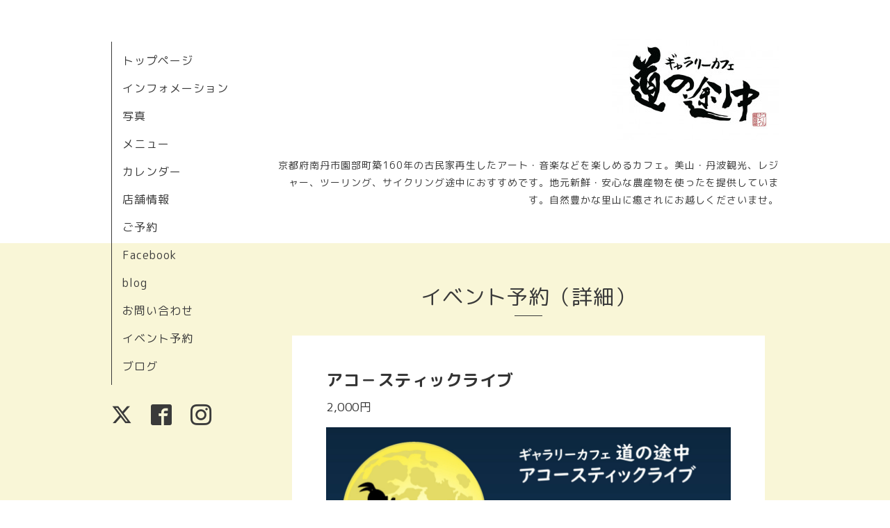

--- FILE ---
content_type: text/html; charset=utf-8
request_url: https://michinotocyu.com/reservation/event/detail/18854
body_size: 3846
content:
<!DOCTYPE html>
<html xmlns="http://www.w3.org/1999/xhtml" xml:lang="ja" lang="ja">
<head>
<!-- Global site tag (gtag.js) - Google Analytics -->
<script async src="https://www.googletagmanager.com/gtag/js?id=UA-110579043-1"></script>
<script>
  window.dataLayer = window.dataLayer || [];
  function gtag(){dataLayer.push(arguments);}
  gtag('js', new Date());

  gtag('config', 'UA-110579043-1');
</script>

  <!-- Organic -->
  <meta charset="utf-8">
  <title>イベント予約 - ギャラリーカフェ道の途中</title>
  <meta name="viewport" content="width=device-width,initial-scale=1.0,minimum-scale=1.0" />

  <meta name="description" content="京都府南丹市園部町築160年の古民家再生したアート・音楽などを楽しめるカフェ。美山・丹波観光、レジャー、ツーリング、サイクリング途中におすすめです。地元新鮮・安心な農産物を使ったを提供しています。自然豊かな里山に癒されにお越しくださいませ。 ギャラリーカフェ　道の途中 ギャラリーカフェ道の途中，ギャラリー，カフェ，ランチ，古民家，作家作品，アーティスト，陶芸，雑貨，ライブ">
  <meta name="keywords" content="ギャラリーカフェ道の途中，ギャラリー，カフェ，ランチ，古民家，作家作品，アーティスト，陶芸，雑貨，ライブ">

  <meta property="og:title" content="ギャラリーカフェ道の途中">
  <meta property="og:image" content="https://cdn.goope.jp/55584/180704232222p2jx.jpg">
  <meta property="og:site_name" content="ギャラリーカフェ道の途中">
  <link rel="shortcut icon" href="//cdn.goope.jp/55584/170615230810-594294caafd2c.ico" />
  <link rel="alternate" type="application/rss+xml" title="ギャラリーカフェ道の途中 / RSS" href="/feed.rss">
  <link rel="stylesheet" href="https://fonts.googleapis.com/css?family=Lora">
  <link rel="stylesheet" href="/style.css?364940-1560952410">
  <link rel="stylesheet" href="/css/font-awesome/css/font-awesome.min.css">
  <link rel="stylesheet" href="/assets/slick/slick.css">

  <script src="/assets/jquery/jquery-1.9.1.min.js"></script>
  <script src="/assets/clipsquareimage/jquery.clipsquareimage.js"></script>
</head>
<!-- Global site tag (gtag.js) - Google Analytics -->
<script async src="https://www.googletagmanager.com/gtag/js?id=UA-142396619-1"></script>
<script>
  window.dataLayer = window.dataLayer || [];
  function gtag(){dataLayer.push(arguments);}
  gtag('js', new Date());

  gtag('config', 'UA-142396619-1');
</script>

<!-- Global site tag (gtag.js) - Google Analytics -->
<script async src="https://www.googletagmanager.com/gtag/js?id=UA-110579043-1"></script>
<script>
  window.dataLayer = window.dataLayer || [];
  function gtag(){dataLayer.push(arguments);}
  gtag('js', new Date());

  gtag('config', 'UA-110579043-1');
</script>

<body id="event-reservation">

  <div id="container">

    <!-- #header_area -->
    <div id="header_area">
      <!-- #header -->
      <div id="header">
        <h1>
          <a href="https://michinotocyu.com"><img src='//cdn.goope.jp/55584/180704232222p2jx_m.jpg' alt='ギャラリーカフェ道の途中' /></a>
        </h1>
        <p>
          京都府南丹市園部町築160年の古民家再生したアート・音楽などを楽しめるカフェ。美山・丹波観光、レジャー、ツーリング、サイクリング途中におすすめです。地元新鮮・安心な農産物を使ったを提供しています。自然豊かな里山に癒されにお越しくださいませ。
        </p>
      </div>
      <!-- /#header -->

      <div id="navi_area">
        <div class="navi_wrap_pc">
          <ul class="navi_list">
            
            <li class="navi_top">
              <a href="/" >トップページ</a>
            </li>
            
            <li class="navi_info">
              <a href="/info" >インフォメーション</a>
            </li>
            
            <li class="navi_photo">
              <a href="/photo" >写真</a>
            </li>
            
            <li class="navi_menu">
              <a href="/menu" >メニュー</a>
            </li>
            
            <li class="navi_calendar">
              <a href="/calendar" >カレンダー</a>
            </li>
            
            <li class="navi_about">
              <a href="/about" >店舗情報</a>
            </li>
            
            <li class="navi_reservation">
              <a href="/reservation" >ご予約</a>
            </li>
            
            <li class="navi_links links_28124">
              <a href="https://www.facebook.com/michinotocyu/" >Facebook</a>
            </li>
            
            <li class="navi_links links_28123">
              <a href="http://ameblo.jp/cool-japan-kyoto/" target="_blank">blog</a>
            </li>
            
            <li class="navi_contact">
              <a href="/contact" >お問い合わせ</a>
            </li>
            
            <li class="navi_event_reservation">
              <a href="/reservation/event/" >イベント予約</a>
            </li>
            
            <li class="navi_diary">
              <a href="/diary" >ブログ</a>
            </li>
            
          </ul>
          <ul class="social_list">
              <li>
                
                <a href="https://twitter.com/michinotocyu" target="_blank">
                  <span class="icon-twitter"></span>
                </a>
                
              </li>
              <li>
                
                <a href="https://www.facebook.com/540527472633062" target="_blank">
                  <span class="icon-facebook"></span>
                </a>
                
              </li>
              <li>
                
                <a href="https://www.instagram.com/michinotocyu.official/" target="_blank">
                  <span class="icon-instagram"></span>
                </a>
                
              </li>
          </ul>
        </div>
      </div>
      <!-- /#header_area -->

      <div id="button_navi">
        <div class="navi_trigger cd-primary-nav-trigger">
          <img class="menu_btn" src="/img/theme_organic/menu_btn.png">
          <img class="menu_close_btn" src="/img/theme_organic/menu_close_btn.png">
        </div>
      </div>
      <div class="navi mobile"></div>

    </div>

    <!-- #content_area -->
    <div id="content_area">

      <!-- #content-->
      <div id="content">

        <!-- #main -->
        <div id="main">

        

        <!-- .contents_box -->
        <div class="contents_box">

          
          <h2>
            イベント予約（詳細）
          </h2>
          <div class="title_underline"></div>
          

          
            
          
            
          
            
          
            
          
            
          
            
          
            
          
            
          
            
          
            
          
            
          
            
          

          

          


          


          


          


          


          


          


          
          <div class="contents_box_inner">
            <div class="textfield">
              <div class="p-event-reservation">
  <div class="p-fieldset p-fieldset--bgcolor">
    <div class="p-fieldset__body">
      <div class="p-service-detail">
        <p class="p-service-detail__title">
          アコ－スティックライブ
        </p>

                <p class="p-service-detail__price">
          2,000円        </p>
        
                <div class="p-service-detail__thumbnail">
          <img src="//cdn.goope.jp/55584/230901140424-64f170d8459cc.jpg" alt="">
        </div>
        
                <p class="p-service-detail__explanation">
          アコ－スティックライブのお知らせ<br />
<br />
9/10(日)の夜<br />
6時からスタート<br />
<br />
五美ひろえさん<br />
来人喜人さん<br />
Blenda<br />
石原耕さん<br />
<br />
インターネットラジオ「Blenda-Radio」を10年以上放送し、<br />
南丹市を中心に活動するアコ－スティックユニット「 Blenda」でお馴染み今津たかおの特別企画です。<br />
前日の南丹市最大にして最高のイベントに出演したかったんやと思います。<br />
是非、よろしくお願いします！<br />
<br />
ご予約は当店、もしくは出演者DMにてお願いします。<br />
<br />
ご来場、お待ちしております♪<br />
<br />
#Blenda# Blenda-Radio#ギャラリーカフェ道の途中#今年の夏にやりたい事
        </p>
        
              </div>
    </div>
  </div>

  <div id="app-reseration-event-detail-calendar">
    <div class="p-fieldset p-fieldset--bgcolor">
      <h3 class="p-fieldset__title">日程</h3>
      <div class="p-fieldset__body">
        <div class="p-event-reservation__calendar">
          <v-date-picker
            is-expanded
            v-model="pickDate"
            :available-dates="availableDates"
            :model-config="modelConfig"
            @dayclick="dayClicked"
          />
        </div>
        <div class="p-fieldset__title" v-if="clickDate">
          <span v-text="clickDate"></span>
          <span class="p-event-reservation__cancel-filter" @click="resetClicked">絞り込みを解除する</span>
        </div>
        <div class="p-event-reservation__list">
          <ul class="p-reservation-list">

            <li class="p-reservation-list__none" v-if="displayDates.length == 0">
              <p>予約可能な日程はありません</p>
            </li>

            <template v-for="serviceDate in displayDates">
            <li class="p-reservation-list__item">
              <div class="p-reservation-list__date-wrap">
                <p class="p-reservation-list__date" v-text="serviceDate.date" v-if="clickDate == null"></p>
                <p class="p-reservation-list__time" v-bind:class="{'p-reservation-list__time--pick-date':clickDate != null}" v-text="serviceDate.time"></p>
                <p class="p-reservation-list__note">
                  <span class="p-reservation-list__stock" v-if="serviceDate.stock_flg">
                    残り：<span v-text="serviceDate.stock_num"></span>
                  </span>
                  <span class="p-reservation-list__reception" v-if="serviceDate.is_reception_date === false">
                    受付開始：<span v-text="serviceDate.reception_date"></span>
                  </span>
                </p>
              </div>

              <div class="p-reservation-list__link" v-if="serviceDate.stock_flg && serviceDate.stock_num === 0">
                <p class="p-link-button p-link-button--disabled">受付終了</p>
              </div>
              <div class="p-reservation-list__link" v-else-if="serviceDate.is_reception_date === false">
                <p class="p-link-button p-link-button--disabled">受付前</p>
              </div>
              <div class="p-reservation-list__link" v-else>
                <a :href="'/reservation/event/detail/18854/date/' + serviceDate.id" class="p-link-button p-link-button--primary">予約する</a>
              </div>
            </li>
            </template>
          </ul>

          <div v-if="serviceDates.length > displayDates.length && clickDate == null">
            <button class="p-link-button p-link-button--more js-more-button" @click="resetServiceDates">すべての日程を表示する</button>
          </div>
        </div>
      </div>
    </div>

    <div class="p-fieldset">
      <div class="p-fieldset__body">
        <div class="p-link-unit">
          <a href="/reservation/event/" class="p-link-text">≪ 一覧に戻る</a>
        </div>
      </div>
    </div>
  </div>
</div>

<script type="application/json" id="data-event-reservation-service-dates">
  []
</script>
<script src="/js/bundle/reservation.js?20220629"></script>

<script>
  $(function() {
    $('head').prepend('<link rel="stylesheet" href="/css/reservation/event/style.css?20231213" type="text/css">');
  });
</script>

            </div>
          </div>
          

            

            <ul class="info_footer_sub_navi">
              
              <li>
                
              </li>
              
              <li>
                
              </li>
              
              <li>
                
              </li>
              
              <li>
                
              </li>
              
              <li>
                
              </li>
              
              <li>
                
              </li>
              
              <li>
                
              </li>
              
              <li>
                
              </li>
              
              <li>
                
              </li>
              
              <li>
                
              </li>
              
              <li>
                
              </li>
              
              <li>
                
              </li>
              
            </ul>

          <div class="gadgets">
            <div class="inner">
            </div>
          </div>



          <div class="social">
            <div class="inner"><div id="navi_parts">
<div class="navi_parts_detail">
<div id="google_translate_element"></div><script type="text/javascript">function googleTranslateElementInit() {new google.translate.TranslateElement({pageLanguage: 'ja', includedLanguages: 'en,es,fr,it,ja,ko,zh-CN,zh-TW', layout: google.translate.TranslateElement.InlineLayout.SIMPLE}, 'google_translate_element');}</script><script type="text/javascript" src="//translate.google.com/translate_a/element.js?cb=googleTranslateElementInit"></script>
</div>
<div class="navi_parts_detail">
<div id="google_translate_element"></div><script type="text/javascript">function googleTranslateElementInit() {new google.translate.TranslateElement({pageLanguage: 'ja', includedLanguages: 'en,es,fr,it,ja,ko,zh-CN,zh-TW', layout: google.translate.TranslateElement.InlineLayout.SIMPLE}, 'google_translate_element');}</script><script type="text/javascript" src="//translate.google.com/translate_a/element.js?cb=googleTranslateElementInit"></script>
</div>
</div>
</div>
          </div>

        </div>
        <!-- /.contents_box -->

        </div>
        <!-- /#main -->


      </div>
      <!-- /#content -->

    </div>
    <!-- #content_area -->


    <div id="footer">
      <div class="inner">
        <div class="social_icon_mobile"></div>
        <div>
          &copy;2026 <a href="https://michinotocyu.com">ギャラリーカフェ　道の途中</a>. All Rights Reserved.
        </div>
      </div>
    </div>

  </div>
  <!-- /#container -->

  <script src="/assets/colorbox/jquery.colorbox-min.js"></script>
  <script src="/js/tooltip.js"></script>
  <script src="/assets/slick/slick.js"></script>
  <script src="/assets/lineup/jquery-lineup.min.js"></script>
  <script src="/assets/tile/tile.js"></script>
  <script src="/js/theme_organic/init.js?20170511"></script>
  <script src="/assets/mobilemenu/mobilemenu.js"></script>
</body>
</html>
